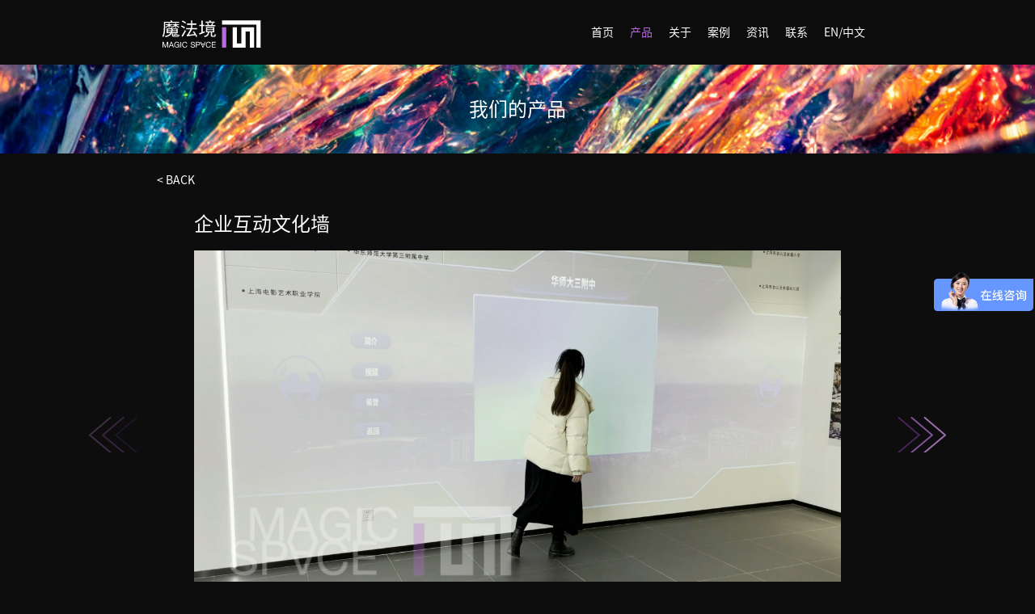

--- FILE ---
content_type: text/html; charset=utf-8
request_url: https://www.magicspacesh.com/product/53.html
body_size: 35721
content:
<!DOCTYPE html>
<html lang="en">

<head>
    <meta charset="UTF-8">
    <meta http-equiv="X-UA-Compatible" content="IE=edge">
    <meta name="viewport" content="width=device-width, initial-scale=1.0">
    <title>企业文化互动墙-上海魔法境多媒体创意互动墙</title>
    <meta name="keywords" content="文化互动墙,多媒体创意互动墙,墙面互动">
    <meta name="description" content="上海魔法境多媒体企业文化创意互动墙，将企业文化以图文或视频的方式呈现在屏幕墙上，增强企业科技感。">
    <link rel="icon" href="/static/index/img/logo-1.ico" type="image/x-icon">
    <link rel="stylesheet" href="/static/index/css/product.css?ver=4.14.22">
    <link rel="stylesheet" href="/static/index/css/common.css?ver=4.14.22">
    <link rel="stylesheet" href="/static/index/swiper/swiper-bundle.min.css">
    <script type="text/javascript" src="/static/index/js/jquery/1.10.2/jquery.min.js"></script>
    <script>
    var _hmt = _hmt || [];
    (function() {
        var hm = document.createElement("script");
        hm.src = "https://hm.baidu.com/hm.js?3c83fdf04d1732e8cc16bb25eecde5e6";
        var s = document.getElementsByTagName("script")[0];
        s.parentNode.insertBefore(hm, s);
    })();
</script>


</head>

<body>
    <script type="text/javascript" src="/static/index/js/jquery/1.10.2/jquery.min.js">
</script>
<script type="text/javascript" src="/static/index/js/1.js"></script>

<link rel="stylesheet" href="https://fonts.googleapis.com/css?family=Noto+Sans+SC:100,300,400,500,700,900">
<style>
    .head {
        width: 100%;
        height: 80px;
        overflow: hidden;
        background: rgba(13, 13, 13, 0.2);
        position: fixed;
        top: 0;
        left: 0;
        z-index: 9999;
    }
    
    .placeholder {
        height: 60px;
        width: 100%;
    }
    
    .head .left {
        text-align: center;
    }
    
    .head .left img {
        /* width: 113.75px; */
        height: 40px;
    }

    .head .left object {
        margin-top: 24px;
    }

    .head .headtitle {
        float: right;
    }
    
    .head .headnav {
        height: 80px;
        line-height: 80px;
        user-select: none;
        padding: 0 200px;
    }
    
    .head .headnav li {
        float: left;
        position: relative;
        z-index: 2;
        color: #FEFEFE;
        font-size: .875rem !important;
        font-weight: 400;
    }
    
    .head .headnav li.active a {
        color: #b86ae2;
    }
    
    .head .headnav li a {
        display: block;
        color: #FEFEFE;
        padding-left: 10px;
        padding-right: 10px;
        transition: color .5s ease-out;
    }
    
    .head .headnav li a:hover {
        color: #b86ae2;
    }
    
    .product_sub {
        /* display: none; */
        max-height: 0;
        overflow: hidden;
        position: fixed;
        top: 60px;
        left: 0;
        right: 0;
        margin: auto;
        color: #fff;
        text-align: center;
        opacity: 0;
        background: rgba(13, 13, 13, 0.625);
        transition-property: opacity, max-height;
        transition-duration: 2s;
        -moz-transition-property: opacity, max-height;
        /* Firefox 4 */
        -moz-transition-duration: 2s;
        /* Firefox 4 */
        -webkit-transition-property: opacity, max-height;
        /* Safari and Chrome */
        -webkit-transition-duration: 2s;
        /* Safari and Chrome */
        -o-transition-property: opacity, max-height;
        /* Opera */
        -o-transition-duration: 2s;
        /* Opera */
    }
    
    .product_sub .details {
        padding: 0 30px;
        text-align: center;
        display: inline-grid;
    }
    
    .product_sub .details li a {
        display: initial;
        color: #fff;
        padding-bottom: 5px;
        border-bottom: 1px solid #fff;
    }
    
    .head li.product:hover .product_sub {
        /* display: block; */
        opacity: 1;
        max-height: 500px;
    }
    
    .m_head {
        display: none;
        float: right;
    }
    
    .menu {
        display: none;
        opacity: 0;
        width: 100%;
        height: 35px;
        position: absolute;
        line-height: 35px;
        z-index: 999;
        background-color: rgba(0,0,0,.2);
        text-align: center;
        /* padding: 5px 0 0 0; */
    }
    
    .menu img {
        position: relative;
        margin-left: 10px;
        width: 25px;
        height: 25px;
    }

    .menu .menu-show,
    .menu .menu-close {
        float: left;
        padding: 10px;
        width: 14px;
        height: 14px;
    }
    .menu .menu_sub {
        display: none;
    }
    .menu .menu_sub {
        position: absolute;
        top: 0;
        width: 113px;
    }
    
    .menu .menu_sub ul {
        padding: 0 15px;
        /* width: calc(30% - 30px); */
        background: rgb(13, 13, 13);
    }
    
    .menu .menu_sub ul li {
        font-size: 1rem;
        padding: 20px 0;
        line-height: normal;
        text-align: center;
        border-top: 0.1px solid rgba(255,255,255,0.2);
    }
    .menu .menu-close {
        padding: 10px 0 0 0 !important;
        margin: 0 !important;
    }
    
    .menu .menu_sub ul li a {
        color: #fff;
        /* font-family: "myFontLight" !important; */
        /* font-size: 14px; */
    }
    .menu .menu_sub li.active a {
        color: #b86ae2;
    }
    .menu .translation {
        float: right;
        margin-right: 26px;
        font-size: 12px;
    }
    
    .menu_sub_product_sub {
        display: none;
        position: absolute;
        right: 30%;
        width: 50%;
        text-align: center;
        background: rgba(166, 97, 204, 0.8);
    }
    
    .menu_sub_product_sub .menu_sub_details {
        padding: 10px 0 !important;
        width: 100% !important;
        text-align: center;
        display: inline-grid;
        background: none !important;
    }
    
    .menu_sub_product_sub .menu_sub_details li {
        text-align: center !important;
    }
    
    .menu_sub_product_sub .menu_sub_details li:nth-child(1) {
        font-weight: bold;
    }
    
    .menu_sub_product_sub .menu_sub_details li a {
        display: initial;
        color: #fff !important;
        padding-bottom: 5px;
        border-bottom: 1px solid #fff;
    }
    
    @media (max-width: 979px) {
        .head {
            display: none !important;
        }
        .placeholder {
            display: none !important;
        }
        .menu {
            opacity: 1;
            display: block;
            position: fixed;
        }
    }
</style>

<script>
    function changeLang() {
        return false;
        if (location.pathname.indexOf("/en_us") === 0) {
            location.href = location.pathname.slice("/en_us".length);
            $(".translation").val("中文")
        } else {
            location.href = "/en_us" + location.pathname;
            $(".translation").val("EN")
        }
    }
</script>
<header class="row">
    <div class="head" id="head">
        <div class="headnav clearfix">
            <div class="left">
                <a href="/home" style="display: inline-block;">
                    <img data-src="/static/index/img/logo_5.svg" alt="" height="38px" class="lazyload">
                    <!-- <img src="/static/index/img/logo_white.svg" alt=""> -->
                    <!-- <object data="/static/index/img/logo_3.svg" type="image/svg+xml" height="38px"></object> -->
                </a>
            </div>
            <div class="headtitle">
                <ul>
                    <li ><a href="/home">首页</a></li>
                    <li  class="active" >
                        <a href="/product" target="_blank">产品</a>
                    </li>
                    <li ><a href="/about" target="_blank">关于</a></li>
                    <li ><a href="/project" target="_blank">案例</a></li>
                    <li ><a href="/information" target="_blank">资讯</a></li>
                    <li ><a href="/contact" target="_blank">联系</a></li>
                    <li><a href="javascript:void(0);" onclick="changeLang()">EN/中文</a></li>   
                </ul>
            </div>
        </div>
    </div>
    <div class="menu">
        <img class="menu-show lazyload" data-src="/static/index/img/menu-show.png" alt="">
        
        <img style="width: 60px; margin-left: 0 !important;" data-src="/static/index/img/logo_5.svg" alt="" class="lazyload">
        <a class="translation"  href="javascript:void(0);" onclick="changeLang()">EN</a>
        <div class="menu_sub">
            <ul>
                <li style="padding: 0 0 20px 0; border: none;"><img class="menu-close lazyload" data-src="/static/index/img/menu-close.png" alt=""></li>
                <li style="border-top: none;" ><a href="/home">首页</a></li>
                <li  class="active" ><a href="/product">产品</a></li>
                <li ><a href="/about">关于</a></li>
                <li ><a href="/project">案例</a></li>
                <li ><a href="/information">资讯</a></li>
                <li ><a href="/contact">联系</a></li>
                
            </ul>
        </div>
        
    </div>

</header>
<!-- 占位 -->
<!-- <div class="placeholder"></div> -->


<script src="https://res.wx.qq.com/open/js/jweixin-1.0.0.js"></script>
<script>
    const LANG = 'zh_cn';

    $(document).ready(function() {
        var u = navigator.userAgent;
        var isAndroid = u.indexOf('Android') > -1 || u.indexOf('Adr') > -1; //android终端
        var isiOS = !!u.match(/\(i[^;]+;( U;)? CPU.+Mac OS X/); //ios终端
        var isWX = u.match(/MicroMessenger/i) == "MicroMessenger";
        var isQQ = u.match(/MQQBrowser/i) == "MQQBrowser";

        if((isWX && isAndroid) || isQQ) {
            $("video").each(function(index, elem) {
                if($(elem).attr("muted") === '') {
                    $(elem).attr("poster", "/static/index/img/play_video_1.png")
                }
            });
            document.addEventListener('touchstart', function(){
                $("video").each(function(index, elem) {
                    if($(elem).attr("muted") === '') {
                        elem.play();
                    }
                });
            }, false);
        }

        if(isWX && isiOS) {
            document.addEventListener("WeixinJSBridgeReady", function () {
                $("video").each(function(index, elem) {
                    if($(elem).attr("muted") === '') {
                        elem.play();
                    }
                });
            }, false);
        }
    });
</script>

<script>
    $(document).ready(function() {
        let times = null
        $(".menu-show").on('click', function() {
            // $(".menu-show").hide()
            // $(".menu-close").show()
            $(".menu_sub").slideToggle()
            $('.menu-show').click = null
            clearTimeout(times)
            times = setTimeout(function() {
                $(".menu-close").click()
            },3000)
        })
        $(".menu-close").click(function() {
            clearTimeout(times)
            // $(".menu-close").hide()
            $(".menu_sub").slideToggle()
            // $(".menu-show").show()
        })
        
        let t1, t2;
        let timer = null;
        $(window).scroll(function() {
            clearTimeout(timer)
            if(document.documentElement.scrollTop == 0) {
                $(".head").stop(true,true)
                $(".head").fadeIn(0)
                $(".head").show()
                $(".menu").stop(true,true)
                $(".menu").fadeIn(0)
                $(".menu").show()
            }else if(document.documentElement.scrollTop >= 80){
                $(".menu").fadeOut(500)
                $(".head").fadeOut(500)
                t1 = $(window).scrollTop()
                timer = setTimeout(function(){
                    isscroll()
                },500)
            }
        });
        function isscroll() {
            t2 = $(window).scrollTop()
            if(t2 == t1) {
                $(".menu").fadeIn(500)
                $(".head").fadeIn(500)
                clearTimeout(timer)
            }
        }
    })
    
</script>
    <div class="producthead col-12">
        <h4>我们的产品</h4>
    </div>
    <div class="back col-12">
        <a href="/product?cid=20">
            &lt; BACK </a>
    </div>
    <div class="productname">
        <h4>企业互动文化墙</h4>
            <div class="swiper-container swiper_product">
                <div class="swiper-hidden">
                    <div class="swiper-wrapper swiper_wrapper_product_banner">
                                                <div class="swiper-slide">
                            <video autoplay muted loop style="object-fit:cover" webkit-playsinline="true" x-webkit-airplay="true" playsinline="true" x5-video-player-type="h5" x5-video-orientation="h5" x5-video-player-fullscreen="true" preload="auto">
                                <source src="/storage/05//ef2231cd34ac678e9c6dda08c7128e.mp4">
                            </video>
                        </div>
                                                 <div class="swiper-slide"><img data-src="/storage/16663429213364.jpg" alt="" class="lazyload"></div>
                                             </div>
                </div>
                <!-- Add Arrows -->
                <div class="swiper-button-next"></div>
                <div class="swiper-button-prev"></div>
                <!-- Add Pagination -->
                <div class="swiper-pagination"></div>
            </div>
    </div>
    <div class="product_summary col-9">
        <!-- <h5>摘要</h5> -->
        <p><img src="/storage/16663429323519.jpg" width="100%" /></p>    </div>
        <div class="relevant col-9">
        <h5>相关案例</h5>
        <div class="swiper-container swiper_about_product">
            <div class="swiper-hidden">
                <div class="swiper-wrapper swiper_wrapper_product">
                                        <div class="swiper-slide">
                        <a href="/project/27.html">
                            <div class="about_projuct">
                                <!-- <p>迪东科技｜企业互动文化墙</p> -->
                                <img data-src="/storage/a6//5ec598c486735eaeea5fced28bd40e.jpg" alt="" class="lazyload">
                                <div class="shade">
                                    <p style="font-size: 1rem; padding: .4375rem 0; text-shadow: 0 .0625rem .25rem rgba(0,0,0,0.50);">迪东科技｜企业互动文化墙</p>
                                    <p style="font-size: .875rem; padding: .625rem 0;">制作时间：2021-02</p>
                                    <p style="font-size: .875rem; padding: .3125rem 0 .625rem 0;">地点：上海市</p>
                                    <button>了解更多</button>
                                </div>
                                <div class="describe" id="describe">
                                    <p>迪东科技｜企业互动文化墙</p>
                                    <p>上海市</p>
                                    <p>2021-02</p>
                                </div>
                            </div>
                        </a>
                    </div>
                                        <div class="swiper-slide">
                        <a href="/project/29.html">
                            <div class="about_projuct">
                                <!-- <p>山西太原｜多媒体党建馆</p> -->
                                <img data-src="/storage/17182502822693.jpg" alt="" class="lazyload">
                                <div class="shade">
                                    <p style="font-size: 1rem; padding: .4375rem 0; text-shadow: 0 .0625rem .25rem rgba(0,0,0,0.50);">山西太原｜多媒体党建馆</p>
                                    <p style="font-size: .875rem; padding: .625rem 0;">制作时间：2021-03</p>
                                    <p style="font-size: .875rem; padding: .3125rem 0 .625rem 0;">地点：山西省，太原市</p>
                                    <button>了解更多</button>
                                </div>
                                <div class="describe" id="describe">
                                    <p>山西太原｜多媒体党建馆</p>
                                    <p>山西省，太原市</p>
                                    <p>2021-03</p>
                                </div>
                            </div>
                        </a>
                    </div>
                                        <div class="swiper-slide">
                        <a href="/project/36.html">
                            <div class="about_projuct">
                                <!-- <p>上海康桥河长制丨多媒体展厅</p> -->
                                <img data-src="/storage/16697054418940.jpg" alt="" class="lazyload">
                                <div class="shade">
                                    <p style="font-size: 1rem; padding: .4375rem 0; text-shadow: 0 .0625rem .25rem rgba(0,0,0,0.50);">上海康桥河长制丨多媒体展厅</p>
                                    <p style="font-size: .875rem; padding: .625rem 0;">制作时间：2022-10</p>
                                    <p style="font-size: .875rem; padding: .3125rem 0 .625rem 0;">地点：上海</p>
                                    <button>了解更多</button>
                                </div>
                                <div class="describe" id="describe">
                                    <p>上海康桥河长制丨多媒体展厅</p>
                                    <p>上海</p>
                                    <p>2022-10</p>
                                </div>
                            </div>
                        </a>
                    </div>
                                        <div class="swiper-slide">
                        <a href="/project/38.html">
                            <div class="about_projuct">
                                <!-- <p>杭州萧山印纹陶博物馆</p> -->
                                <img data-src="/storage/17085730703040.png" alt="" class="lazyload">
                                <div class="shade">
                                    <p style="font-size: 1rem; padding: .4375rem 0; text-shadow: 0 .0625rem .25rem rgba(0,0,0,0.50);">杭州萧山印纹陶博物馆</p>
                                    <p style="font-size: .875rem; padding: .625rem 0;">制作时间：2023-03</p>
                                    <p style="font-size: .875rem; padding: .3125rem 0 .625rem 0;">地点：浙江省，杭州市</p>
                                    <button>了解更多</button>
                                </div>
                                <div class="describe" id="describe">
                                    <p>杭州萧山印纹陶博物馆</p>
                                    <p>浙江省，杭州市</p>
                                    <p>2023-03</p>
                                </div>
                            </div>
                        </a>
                    </div>
                                    </div>
            </div>
            <!-- Add Arrows -->
            <div class="swiper-button-next"></div>
            <div class="swiper-button-prev"></div>
        </div>
        <!-- <div class="instructions col-12">
            <img src="/static/index/img/向上箭头.png" alt="">
        </div>
                <div class="product_describe" >
            <p style="margin-bottom: 10px;">迪东科技｜企业互动文化墙</p>
            <p>

</p>
        </div>
                <div class="product_describe" style="display:none">
            <p style="margin-bottom: 10px;">山西太原｜多媒体党建馆</p>
            <p>

</p>
        </div>
                <div class="product_describe" style="display:none">
            <p style="margin-bottom: 10px;">上海康桥河长制丨多媒体展厅</p>
            <p>

</p>
        </div>
                <div class="product_describe" style="display:none">
            <p style="margin-bottom: 10px;">杭州萧山印纹陶博物馆</p>
            <p>杭州印纹陶博物馆位于萧山进化镇大汤坞新村，3月底外立面基本完工，目前已进入陈列布展施工阶段，完工后，将成为萧山向全国乃至世界展示古陶瓷文化的窗口。

魔法境团队负责完成整馆多媒体数字内容，如UI交互界面、文创IP等创意策划、设计互动、制作输出。





</p>
        </div>
         -->
    </div>
        <style>
    .bottom {
        padding-top: 25px;
        padding-bottom: 10px;
        background-color: #0D0D0D;
        border-top: 5px solid #ffffff;
        text-align: center;
        z-index: 999;
    }
    
    .fixed-bottom {
        position: fixed;
        bottom: 0;
        width: 100%;
    }
    
    .bottom h4 {
        padding-bottom: 15px;
        font-weight: normal;
    }
    
    .bottom .socialize ul {
        width: 188px;
        left: 0;
        right: -17px;
        margin-left: auto;
    }
    
    .bottom .socializebox {
        width: 100%;
        text-align: left;
    }
    
    .bottom .socializebox,
    .bottom .bottominfo h4 {
        font-size: 16px;
        font-weight: 400;
    }
    
    .bottom .socialize ul li {
        float: left;
        margin-right: 17px;
        margin-top: 8px;
        margin-bottom: 8px;
        width: 30px;
        height: 30px;
        /* border: 0.5px solid #fff; */
    }

    /* .bottom .socialize ul li:nth-of-type(4n-3) {
        margin-left: 0;
    } */
    
    .bottom .socialize ul li .icons {
        max-width: 30px;
        max-height: 30px;
    }
    
    .bottom .bottominfo p {
        line-height: 30px;
        font-size: 12px;
        font-weight: 400;
    }
    
    .bottom .bottominfo .bottominfobox {
        width: 50%;
        left: 0;
        right: 0;
        text-align: left;
    }
    
    .bottom .put_record {
        font-size: 12px;
        padding-top: 10px;
        margin-top: 10px;
        border-top: 1px solid #979797;
    }
    
    .bottom .put_record a {
        transition: color .5s ease-out;
    }
    
    .bottom .put_record a:hover {
        color: #b86ae2;
        font-weight: 400;
    }
    
    .fixed-bottom {
        position: fixed;
        bottom: 0;
    }

    .socializebox_m {
        display: none;
    }
    
    @media (max-width: 979px) {
        .bottom {
            padding: 0 0 10px 0 !important;
            /* margin-bottom: 50px; */
        }
        .bottom h4 {
            font-size: 16px !important;
            text-align: center;
        }
        .bottominfo p {
            text-align: left;
            line-height: 18px !important;
        }
        .bottominfo,
        .socialize {
            width: 50%;
        }
        .socialize ul {
            width: 100% !important;
        }
        .socialize ul li {
            float: left;
            margin-left: 10px !important;
        }
        .fixed-bottom {
            position: relative;
        }
    }
    
    @media only screen and (max-width: 768px) {
        .bottom {
            border: none;
        }
        .bottom h4 {
            font-size: 14px !important;
        }
        .bottom_nav {
            display: block !important;
        }
        .bottominfo,
        .socialize {
            width: 90% !important;
            left: 0;
            right: 0;
            margin: 0 5%;
        }
        .bottom .bottominfobox {
            width: 100% !important;
            margin: 0 !important;
        }
        .bottom .bottominfo .bottominfobox,
        .bottom .bottominfo p {
            text-align: center !important;
            font-size: 12px !important;
        }
        .bottom .bottominfo,
        .bottom .socializebox {
            margin-top: 40px;
            text-align: center;
        }
        .socializebox_m {
            display: block;
            margin-top: 40px;
        }
        .bottom .socializebox {
            display: none !important;
        }
        .bottom .socialize ul li {
            margin-top: 10px !important;
            /* margin-right: 22px !important; */
            padding: 0 calc((100% - 104px) / 14);
            margin-right: 0 !important;
            width: 26px !important;
            height: 26px !important;
        }
        .bottom .socialize ul li::after {
            content: "";
            flex: auto;
        }
        .bottom .socialize ul li .icons {
            max-width: 26px !important;
            max-height: 26px !important;
        }
        .bottom .put_record {
            margin-top: 32px;
            border-top: 2px solid #fff;
        }

        .menu .menu_sub ul li a {
            font-size: 12px !important;
        }
    }
    
    .bottom_nav {
        display: none;
        position: fixed;
        bottom: 0;
        height: 50px;
        width: 100%;
        background-color: #DDDDDD;
        z-index: 1000;
        padding: 2px 0;
        color: #333333;
    }
    
    .bottom_nav div {
        float: left;
        width: calc(100% / 3);
        text-align: center;
    }
    
    .bottom_nav div a {
        color: #333333;
        -moz-user-select: none;
        /*火狐*/
        -webkit-user-select: none;
        /*webkit浏览器*/
        -ms-user-select: none;
        /*IE10*/
        -khtml-user-select: none;
        /*早期浏览器*/
        user-select: none;
    }
    
    .qrcodebox .arrow {
        width: 16px;
        height: 16px;
        content: url("/static/index/image/open-1.png");
        background: none;
        bottom: -15px;
        position: absolute;
    }
    
    .qrcodebox {
        font-size: 0;
        display: none;
        position: absolute;
        margin-left: -55px;
        /* margin-top: 10px; */
        margin-top: -206px;
        width: 150px;
        height: 171px;
        max-width: 150px;
        max-height: 150px;
    }
    
    .qrcodebox img {
        display: block;
        width: 100%;
        height: 100%;
        position: absolute;
    }
</style>

<div class="bottom col-12">
    <div style="width: 62.5%; margin: auto;">
        <div class="bottominfo col-6">
            <div class="bottominfobox">
                <h4>找到我们</h4>
                                <p>上海市闵行区颛兴东路1313号14层1409室<br/>电话：021-54156186         <br/>手机：15121137266<br/>邮箱：info@magicspacesh.com</p>
                            </div>
        </div>
        <div class="socialize col-6">
            <div class="socializebox_m">
                <h4>社交媒体</h4>
            </div>
            <ul>
                <div class="socializebox">
                    <h4>社交媒体</h4>
                </div>
                                <li>
                    <a href="http://i.youku.com/u/UMTI5NTkwMDMyMDg=" target="_blank" >
                        <img class="icons lazyload" data-src="/storage/72//c450bb65008522e0b1752700c747de.png" alt="">                     </a>
    
                </li>
                                <li>
                    <a href="https://www.manamana.net/peopleCenter/2824532/video#!zh" target="_blank" >
                        <img class="icons lazyload" data-src="/storage/05//e312642453e31105b0b6e2b24b3fe4.png" alt="">                     </a>
    
                </li>
                                <li>
                    <a href="https://www.iqiyi.com/u/2152446486906624/videos" target="_blank" >
                        <img class="icons lazyload" data-src="/storage/5b//12da1a65a78fcdb9418a580f800d41.png" alt="">                     </a>
    
                </li>
                                <li>
                    <a href="https://weibo.com/u/7721357457" target="_blank" >
                        <img class="icons lazyload" data-src="/storage/56//6fafd2d3938a56798f36566b5da6a6.png" alt="">                     </a>
    
                </li>
                                <li>
                    <a href="javascript:void(0);" >
                        <img class="icons lazyload" data-src="/storage/17023704984632.png" alt="">                         <div class="qrcodebox">
                            <div class="arrow"></div>
                            <img data-src="/storage/17023705056156.jpg" alt="" class="lazyload">
                        </div>
                                            </a>
    
                </li>
                                <li>
                    <a href="javascript:void(0);" >
                        <img class="icons lazyload" data-src="/storage/17110891082955.png" alt="">                         <div class="qrcodebox">
                            <div class="arrow"></div>
                            <img data-src="/storage/17110891177134.jpg" alt="" class="lazyload">
                        </div>
                                            </a>
    
                </li>
                                <li>
                    <a href="javascript:void(0);" >
                        <img class="icons lazyload" data-src="/storage/16661699353586.png" alt="">                         <div class="qrcodebox">
                            <div class="arrow"></div>
                            <img data-src="/storage/16661699961457.jpg" alt="" class="lazyload">
                        </div>
                                            </a>
    
                </li>
                                <li>
                    <a href="javascript:void(0);" >
                        <img class="icons lazyload" data-src="/storage/17110872162826.png" alt="">                         <div class="qrcodebox">
                            <div class="arrow"></div>
                            <img data-src="/storage/17110872424105.jpg" alt="" class="lazyload">
                        </div>
                                            </a>
    
                </li>
                            </ul>
        </div>
        
    </div>
    <div class="put_record col-12">
        <p>版权所有©2022 上海魔法境多媒体科技股份有限公司<br/> <a href="https://beian.miit.gov.cn" rel=“nofollow”  target="_blank"> 沪ICP备19030854号-3</a></p>
    </div>
</div>
<!-- <div class="bottom_nav">
    <div>
        <a href="/home">
            <img src="/static/index/img/home.png" alt="">
            <p>首页</p>
        </a>
    </div>
    <div>
        <a href="/project">
            <img src="/static/index/img/bottom_projects.png" alt="">
            <p>案例</p>
        </a>
    </div>
    <div>
        <a href="https://p.qiao.baidu.com/cps/chat?siteId=17315545&userId=28851079&siteToken=3c83fdf04d1732e8cc16bb25eecde5e6">
            <img src="/static/index/img/huifu.png" alt="">
            <p>联系我们</p>
        </a>
    </div>
</div> -->
<script>
    $(document).ready(function() {
        if (/baiduboxapp/.test(navigator.userAgent)) {
            $("video").removeAttr("autoplay");
        }
        

        $(".socialize").find("a").mouseover(function() {
            if ($(this).offset().left + $(this).find(".qrcodebox").width() > $(window).width()) {
                let left_offset = $(this).offset().left + 8 - ($(window).width() - $(this).find(".qrcodebox").width());
                $(this).find(".arrow").css("left", left_offset);
                $(this).find(".qrcodebox").css("right", 0);
            } else {
                $(this).find(".arrow").css({
                    left: 0,
                    right: 0,
                    "margin-left": "auto",
                    "margin-right": "auto",
                });
            }
            $(this).find(".qrcodebox").show();
        });
        $(".socialize").find("a").mouseleave(function() {
            if ($(this).offset().left + $(this).find(".qrcodebox").width() > $(window).width()) {
                let left_offset = $(this).offset().left + 8 - ($(window).width() - $(this).find(".qrcodebox").width());
                $(this).find(".arrow").css("left", left_offset);
                $(this).find(".qrcodebox").css("right", 0);
            } else {
                $(this).find(".arrow").css({
                    left: 0,
                    right: 0,
                    "margin-left": "auto",
                    "margin-right": "auto",
                });
            }
            $(this).find(".qrcodebox").hide();
        });

    })
</script>

<script>
    $(document).ready(function() {
        $("video").attr("controlsList", "nodownload");
    });
</script>
    <script src="/static/index/swiper/swiper-bundle.min.js"></script>
    <script>
        $(document).ready(function() {
            var u = navigator.userAgent;
            var isAndroid = u.indexOf('Android') > -1 || u.indexOf('Adr') > -1; //android终端
            var isiOS = !!u.match(/\(i[^;]+;( U;)? CPU.+Mac OS X/); //ios终端
            var isWX = u.match(/MicroMessenger/i) == "MicroMessenger";
            var isQQ = u.match(/MQQBrowser/i) == "MQQBrowser";
            
            if(isAndroid || isiOS) {
                if(document.getElementById("describe")) {
                    describeH = document.getElementById("describe").offsetHeight / 2
                    $(".relevant").find(".swiper-button-next").css("top", "50%").css("top","-="+describeH)
                    $(".relevant").find(".swiper-button-prev").css("top", "50%").css("top","-="+describeH)
                }
            }
            var swiper = new Swiper('.swiper_product', {
                autoHeight: true,
                // cssMode: true,
                spaceBetween: 20,
                navigation: {
                    nextEl: '.swiper-button-next',
                    prevEl: '.swiper-button-prev',
                },
                pagination: {
                    el: '.swiper-pagination',
                    clickable: true,
                },
                mousewheel: false,
                // keyboard: true,
            });
            swiper.$wrapperEl.push($(".swiper_wrapper_product_banner").get(0));
            swiper.update();

            var swiper1 = new Swiper('.swiper_about_product', {
                slidesPerView: 3,
                spaceBetween: 36,
                navigation: {
                    nextEl: '.swiper-button-next',
                    prevEl: '.swiper-button-prev',
                },
                mousewheel: false,
                // keyboard: true,
            });
            swiper1.$wrapperEl.push($(".swiper_wrapper_product").get(0));
            swiper1.update();
            // 产品遮罩与文本联动
            $(".about_projuct").hover(function(){
                $(this).find("shade").css("background-color","rgba(255, 255, 255, 0.5)")
                
                // console.log(swiper.activeIndex)
            })
            arrow()
            $(".relevant .about_projuct").hover(function() {
                let width = $(this).offset().left - $(".relevant").offset().left + ($(this).width() / 2) - ($(".instructions img").width() / 2);
                $(".instructions img").css("margin-left", width + "px");
                $(".product_describe").hide().eq($(this).parents(".swiper-slide").index()).show();
            })
        })
        function arrow() {
            let first = ($(".relevant").find(".about_projuct").width() / 2 ) - ($(".instructions img").width() / 2)
            $(".instructions img").css("margin-left", first + "px")
        }
    </script>
</body>

</html>

--- FILE ---
content_type: text/css
request_url: https://www.magicspacesh.com/static/index/css/product.css?ver=4.14.22
body_size: 11940
content:
.producthead {
    background: url("/static/index/img/product.jpg") center no-repeat;
    background-size: 100%;
    background-position: center;
    text-align: center;
    font-weight: bold;
    user-select: none;
    -webkit-user-select: none;
    -moz-user-select: none;
    user-select: none;
}

.back {
    padding: 30px 0;
}

.back a {
    display: inline-block;
    padding: 0 10%;
    color: #fefefe;
    font-size: 0.75rem;
    font-weight: normal;
    transition: color 0.5s ease-out;
}

.back a:hover {
    cursor: pointer;
    color: #B86AE2;
}

.productname,
.product_summary,
.relevant {
    width: 62.5% !important;
    left: 0;
    right: 0;
    float: left;
    margin-top: 25px;
    margin-left: 18.75%;
    margin-right: 18.75%;
}

.productname h4,
.product_summary h5, 
.relevant h5 {
    font-size: 1.5rem;
    padding-bottom: 15px;
    font-weight: normal;
}

.productname img,
.productname video {
    width: 100%;
    height: auto;
}
/* .productname .swiper_box {
    width: calc(100% - 106px);
    position: relative;
    height: auto;
    margin: auto;
    left: 0;
    right: 0;
} */
.swiper-container {
    width: 100%;
    height: auto;
    overflow: inherit !important;
}

.swiper-button-next::after,
.swiper-button-prev::after {
    display: none;
}

@media (min-width: 1200px) {
    .swiper-button-next {
        background: url(../img/right_arrow_purple.png) no-repeat;
        background-size: 3.75rem 2.8125rem;
        width: 3.75rem !important;
        margin-right: -8.75rem;
    }
    .swiper-button-prev {
        background: url(../img/left_arrow_purple.png) no-repeat;
        background-size: 3.75rem 2.8125rem;
        width: 3.75rem !important;
        margin-left: -8.75rem;
    }
}

.product_summary {
    margin-top: 2.6vw;
    margin-bottom: 2.6vw;
    letter-spacing: .0938rem;
    line-height: 1.5rem;
}

.product_summary p {
    padding-bottom: 1.5rem;
}

.relevant {
    padding-bottom: 2.08vw;
}

@media (max-width:1920px) {
    /* .relevant {
        width: 1200px !important;
        margin: auto;
        left: 0;
        right: 0;
        float: revert !important;
    } */
    .relevant .shade p:nth-child(1) {
        padding: 0 !important;
        overflow: hidden;
        text-overflow: ellipsis;
        display: -webkit-box;
        -webkit-line-clamp: 1;
        -webkit-box-orient: vertical;
    }
}

.relevant .swiper-slide {
    position: relative;
}

.relevant .about_projuct {
    width: 100%;
    /* height: 251px; */
    float: left;
    margin: 1.01vw 0;
    position: relative;
    border-radius: 2px;
}

.relevant .about_projuct img{
    width: 100%;
    height: auto;
    border-top-left-radius: 2px;
    border-top-right-radius: 2px;
}

/* .relevant .about_projuct p {
    display: inline-block;
    position: absolute;
    left: 0.78vw;
    bottom: 0.78vw;
} */
/* 产品遮罩 */
.relevant .shade {
    position: absolute;
    top: 0;
    left: 0;
    width: calc(100% - 20px);
    padding: 0 10px;
    height: 100%;
    z-index: 1;
    background-color: rgba(255, 255, 255, 0);
    transition: background-color .5s ease-out;
    display: flex;
    flex-direction: column;
    align-content: center;
    flex-wrap: wrap;
    justify-content: center;
    align-items: center;
}
/* .relevant .shade::after {
    content: url("../img/arrow.png");
    width: 100%;
    height: 30px;
    opacity: 0;
    position: absolute;
    bottom: -40px;
} */
.relevant .shade p {
    font-size: 0.75rem;
    text-shadow: 0 1px 4px rgba(0,0,0,0.50);
    opacity: 0;
    transition: opacity .5s ease-out;
}

.relevant .shade button{
    background-color: #B86AE2;
    color: #fff;
    font-size: 0.75rem;
    padding: 5px 10px;
    border: none;
    box-shadow: 0 0 1px 0 rgba(136,136,136,0.50);
    border-radius: 2px;
    opacity: 0;
    transition: opacity .5s ease-out;
}
.relevant .about_projuct:hover .shade {
    background-color: rgba(0, 0, 0, 0.5);
}
/* .relevant .about_projuct:hover .shade::after {
    opacity: 1;
} */
.relevant .about_projuct:hover .shade p {
    opacity: 1;
}
.relevant .about_projuct:hover .shade button {
    cursor: pointer;
    opacity: 1;
}

.relevant .describe {
    display: none;
}
/* .relevant .swiper-wrapper {
    padding-bottom: 10px;
} */

.instructions {
    border-bottom: 1px solid #9B72AF;
    position: relative;
}
.instructions img {
    width: 30px;
    height: 30px;
    background: #0D0D0D;
    margin-bottom: -1px;
}
/* .instructions img:after {
    content: " ";
    width: 30px; 
    height: 3px; 
    background-color: #000; 
    margin:0 auto; 
    display:block;
} */

.product_describe {
    display: block;
    position: relative;
    margin-top: 50px;
}
.product_describe p:nth-child(1) {
    font-size: 1.125rem;
}
.product_describe p:nth-child(2) {
    margin-top: 10px;
    font-size: 0.875rem;
    overflow: hidden;      
    text-overflow: ellipsis;      
    display: -webkit-box; /* 将对象作为弹性伸缩盒子模型显示 */      
    -webkit-line-clamp: 3; /* 控制最多显示几行 */      
    -webkit-box-orient: vertical; /* 设置或检索伸缩盒对象的子元素的排列方式 */ 
}


/* .swiper_about_product .swiper-slide {
    width: calc((75rem - 4.5rem) / 3) !important;
    margin-right: 2.25rem !important;
} */
.swiper_about_product .swiper-slide:nth-last-child(1) {
    margin-right: 0 !important;
}

.productclass {
    width: 50%;
    left: 0;
    right: 0;
    margin-left: auto;
    margin-right: auto;
    text-align: center;
    padding: 30px 0 50px 0;
}

.productclass div {
    float: left;
    width: calc(100% / 4);
    text-align: center;
    font-size: 1.5vw;
}

.productclass div h4 {
    display: inline-block;
    cursor: pointer;
    padding-bottom: 3px;
    font-size: 1.5rem;
    font-weight: normal;
}
.productclass .active {
    color: #B86AE2;
    border-bottom: 6px solid #B86AE2;
}
.productclass div h4:hover {
    border-bottom: 6px solid #B86AE2;
}

.product_list {
    width: 62.5%;
    left: 0;
    right: 0;
    margin-left: 18.75%;
    margin-right: 18.75%;
    float: left;
    text-align: center;
    padding: 0 0 7.8vw 0;
    overflow: hidden;
    display: flex;
    flex-direction: row;
    justify-content: space-between;
    flex-wrap: wrap;
}
.product_list::after {
    content: "";
    flex: auto;
}

.product_list .productbox {
    width: calc((100% - 74px) / 3);
    overflow: hidden;
    margin-bottom: 37px;
    color: #333;
    float: left;
    position: relative;
    cursor: pointer;
    margin-right: 37px;
    border-radius: 2px;
}
.product_list .productbox:nth-of-type(3n){
    margin-right: 0;
}

.product_list .productbox:hover {
    background-color: #fff;
}

.product_list .productbox:hover .productinfo {
    opacity: 0;
}

.product_list .productbox:hover .shade {
    background: rgba(108,105,105,0.50);
}

.product_list .productbox:hover .shade button {
    opacity: 1;
    color: #fff;
}

.product_list .productbox img {
    width: 100%;
    /* padding-bottom: 100%; */
    height: auto;
    overflow: hidden;
    text-align: center;
    position: relative;
    border-radius: 2px;
    transform: scale(1);
    transition: transform 1s ease 0s;
}

.product_list .productbox:hover img {
    transform: scale(1.1);
}
.product_list .productbox:active img {
    transform: scale(1.1);
}

.product_list .productinfo {
    width: 100%;
    height: 24%;
    position: absolute;
    bottom: 0;
    background: rgba(108,105,105,0.5);
    color: #fff;
    font-size: 1rem;
    opacity: 1;
    transition: opacity 1s;
    -moz-transition: opacity 1s;
    /* Firefox 4 */
    -webkit-transition: opacity 1s;
    /* Safari and Chrome */
    -o-transition: opacity 1s;
    /* Opera */
    display: flex;
    align-items: center;
    /* flex-direction: column; */
    justify-content: center;
}

.product_list .shade {
    position: absolute;
    top: 0;
    left: 0;
    width: 100%;
    height: 100%;
    border-radius: 2px;
    background-color: rgba(255, 255, 255, 0);
    transition: background-color 1s;
    -moz-transition: background-color 1s;
    /* Firefox 4 */
    -webkit-transition: background-color 1s;
    /* Safari and Chrome */
    -o-transition: background-color 1s;
    /* Opera */
}

.product_list .shade button {
    opacity: 0;
    background-color: #B86AE2;
    border: none;
    cursor: pointer;
    border-radius: 2px;
    margin: auto;
    left: 0;
    right: 0;
    top: 0;
    bottom: 0;
    position: absolute;
    width: 90px;
    height: 32px;
    /* line-height: 25px; */
    font-size: 0.875rem !important;
    color: #fefefe;
    transition: opacity 1s;
    -moz-transition: opacity 1s;
    -webkit-transition: opacity 1s;
    -o-transition: opacity 1s;

}

.product_list .shade a {
    font-size: 0.75rem;
}

/* @media (max-width: 1920px) {
    .product_list .productbox {
        height: 250px;
    }
    .product_list .productbox img {
        height: 100%;
    }
} */

@media (max-width: 979px) {
    .swiper_about_product .swiper-slide {
        width: 100% !important;
        height: auto !important;
        margin-right: 36px !important;
    }
    
}

@media (min-width: 768px) and (max-width: 979px) {
    .swiper-button-next,
    .swiper-button-prev {
        display: none !important;
    }
}

@media only screen and (max-width: 768px) {
    h4 {
        font-size: 20px;
    }
    .back a {
        padding: 0 5% !important;
    }
    .productclass {
        width: 80%;
        left: 0;
        right: 0;
        margin-left: 10%;
        margin-right: 10%;
        float: left;
        text-align: center;
        padding: 25px 0 0 0;
        overflow: hidden;
    }
    .productclass div h4 {
        font-size: 12px;
    }
    .productclass div h4:hover {
        border-bottom: 2px solid #B86AE2;
    }
    .productclass .active {
        border-bottom: 2px solid #B86AE2;
    }
    .product_list {
        padding: 20px 0 0 0;
        width: 80%;
        left: 0;
        right: 0;
        margin-left: 10%;
        margin-right: 10%;
    }
    


    
    .product_list .shade {
        display: none !important;
    }
    .product_list .productbox {
        width: 100%;
        overflow: hidden;
        margin: 0 0 20px 0 !important;
    }

    .product_list .productbox:last-child {
        margin: 0 0 0 0 !important;
    }
    .product_list .productinfo {
        height: 40px !important;
        font-size: 12px !important;
        padding: 10px 0;
    }
    .product_list .productbox:hover .productinfo {
        opacity: 1;
    }
    .productname,
    .product_summary,
    .relevant {
        width: 80% !important;
        left: 0;
        right: 0;
        margin: 10px 10% 0px 10% !important;
    }
    .productname h4,
    .product_summary h5,
    .relevant h5 {
        font-size: 14px !important;
        padding-bottom: 5px !important;
    }
    .productname img,
    .productname video {
        border-radius: 2px !important;
    }

    .product_summary {
        margin-top: 0 !important;
    }
    .product_summary p {
        /* margin-top: 10px !important; */
        margin-bottom: 0 !important;
        padding-bottom:  0 !important;
    }
    .product_summary p span {
        font-size: 12px !important;
    }
    .product_summary img,
    .product_summary video {
        width: 100% !important;
        border-radius: 2px;
    }
    .relevant h5 {
        padding: 0 !important;
    }
    .relevant .about_projuct {
        margin-top: 5px !important;
    }
    .relevant .about_projuct .shade {
        display: none !important;
    }
    .relevant .describe {
        display: block;
        background-color: #fff;
        color: #000;
        padding: 10px 12px;
        font-size: 12px;
        border-bottom-left-radius: 2px;
        border-bottom-right-radius: 2px;
    }
    .relevant .describe p:nth-child(2) {
        margin-top: 10px;
    }
    .product_describe {
        display: none;
    }
    .swiper-button-next,
    .swiper-button-prev {
        background-size: 22px 16px !important;
        width: 22px !important;
        margin: 0 !important;
        top: calc(50% - (describeH / 2));
    }
    .swiper-button-next {
        background: url(../img/right_arrow_purple.png) no-repeat;
    }
    .swiper-button-prev {
        background: url(../img/left_arrow_purple.png) no-repeat;
    }
    .instructions {
        display: none !important;
    }

}

--- FILE ---
content_type: text/css
request_url: https://www.magicspacesh.com/static/index/css/common.css?ver=4.14.22
body_size: 4409
content:
body,
h1,
h2,
h3,
h4,
h5,
h6,
p,
dl,
dd {
    margin: 0;
}

@font-face {
    font-family: "myFont";
    src: url('../fonts/bb4171.ttf');
    /* font-weight: bold; */
    font-style: normal;
}

@font-face {
    font-family: "Regular";
    src: url('../fonts/SourceHanSansCN-Regular.otf');
    /* font-weight: bold; */
    font-style: normal;
    font-weight: normal;
}

@font-face {
    font-family: 'iconfont';  /* project id 3268156 */
    src: url('');
    src: url('?#iefix') format('embedded-opentype'),
    url('//at.alicdn.com/t/font_3268156_t98ro3qdaa.woff2') format('woff2'),
    url('//at.alicdn.com/t/font_3268156_t98ro3qdaa.woff') format('woff'),
    url('//at.alicdn.com/t/font_3268156_t98ro3qdaa.ttf') format('truetype'),
    url('#iconfont') format('svg');
}

.iconfont{
    font-family:"iconfont" !important;
    font-size:16px;font-style:normal;
    -webkit-font-smoothing: antialiased;
    -webkit-text-stroke-width: 0.2px;
    -moz-osx-font-smoothing: grayscale;
}

* {
    font-family: "Regular" !important;
    user-select: none;
    font-weight: normal;
    -webkit-tap-highlight-color: rgba(0,0,0,0);
    outline: none;
}

body {
    color: #fff;
    font-family: "Regular" !important;
    background-color: #0D0D0D;
}

ul,
ol {
    margin: 0;
    padding: 0;
    list-style: none;
}

img {
    border: none;
    /* 兼容ie */
    vertical-align: middle;
    /* 图片垂直方向以居中对齐 */
}

video::-internal-media-controls-download-button {
    display: none !important;
}

video::-webkit-media-controls-enclosure {
    overflow: hidden !important;
}

video::-webkit-media-controls-panel {
    width: calc(100% + 30px) !important;
}

a {
    text-decoration: none;
    color: #fff;
}


/* a:hover {
    color: #b4a078;
} */

.swiper-hidden {
    width: 100%;
    overflow: hidden;
}

input {
    margin: 0;
    padding: 0;
    vertical-align: middle;
    border: 1px solid #ccc;
}

label {
    vertical-align: middle;
}

table {
    border-collapse: collapse;
}

th,
td {
    padding: 0;
}


/* 常用标签 初始化样式 */

.left {
    float: left;
}

.right {
    float: right;
}

.clearfix::after {
    /* 清除浮动 */
    content: '';
    clear: both;
    display: block;
}

.swiper-wrapper {
    height: auto !important;
}

.swiper-button-next,
.swiper-button-prev {
    color: #fff !important;
}

.swiper-pagination-bullet-active {
    background: #fff !important;
}

.back {
    padding: 20px 0 0 0;
}

.back a {
    display: inline-block;
    padding-left: calc(18.25% - 40px);
    color: #fff;
    font-size: .875rem;
    font-weight: normal;
    transition: color 0.5s ease-out;
}

.back a:hover {
    cursor: pointer;
    color: #B86AE2;
}


/* pc */

.col-1 {
    width: 8.33%;
}

.col-2 {
    width: 16.66%;
}

.col-3 {
    width: 25%;
}

.col-4 {
    width: 33.33%;
}

.col-5 {
    width: 41.66%;
}

.col-6 {
    width: 50%;
}

.col-7 {
    width: 58.33%;
}

.col-8 {
    width: 66.66%;
}

.col-9 {
    width: 75%;
}

.col-10 {
    width: 83.33%;
}

.col-11 {
    width: 91.66%;
}

.col-12 {
    width: 100%;
}

[class*="col-"] {
    float: left;
    /* padding: 15px; */
}

.row::after {
    content: '';
    clear: both;
    display: block;
}
.infohead,
.abouthead,
.contacthead,
.producthead,
.projecthead {
    margin-top: 80px;
    height: 110px ;
    line-height: 110px ;
    font-size: 1.5rem ;
    font-weight: normal;
}
::-webkit-scrollbar{
    width: 0;
}


/* mobile */

@media only screen and (max-width: 768px) {
    [class*="col-"] {
        width: 100%;
    }
    .infohead h4,
    .abouthead h4,
    .contacthead h4,
    .producthead h4,
    .projecthead h4 {
        font-size: 18px !important;
    }
    p {
        font-size: 12px !important;
    }
    .back a {
        font-size:  12px !important;
        /* padding-bottom: 25px !important; */
    }
    .infohead,
    .abouthead,
    .contacthead,
    .producthead,
    .projecthead {
        margin-top: 0 !important;
        height: 110px !important;
        line-height: calc(110px + 35px) !important;
    }
    .swiper-button-next,
    .swiper-button-prev {
        cursor: none !important;
        user-select: none !important;
    }
}


/* tablets */

@media (min-width: 768px) and (max-width: 979px) {
    .col-m-1 {
        width: 8.33%;
    }
    .col-m-2 {
        width: 16.66%;
    }
    .col-m-3 {
        width: 25%;
    }
    .col-m-4 {
        width: 33.33%;
    }
    .col-m-5 {
        width: 41.66%;
    }
    .col-m-6 {
        width: 50%;
    }
    .col-m-7 {
        width: 58.33%;
    }
    .col-m-8 {
        width: 66.66%;
    }
    .col-m-9 {
        width: 75%;
    }
    .col-m-10 {
        width: 83.33%;
    }
    .col-m-11 {
        width: 91.66%;
    }
    .col-m-12 {
        width: 100%;
    }
}


--- FILE ---
content_type: image/svg+xml
request_url: https://www.magicspacesh.com/static/index/img/logo_5.svg
body_size: 8557
content:
<?xml version="1.0" encoding="utf-8"?>
<!-- Generator: Adobe Illustrator 22.0.0, SVG Export Plug-In . SVG Version: 6.00 Build 0)  -->
<svg version="1.1" id="图层_1" xmlns="http://www.w3.org/2000/svg" xmlns:xlink="http://www.w3.org/1999/xlink" x="0px" y="0px"
	 viewBox="0 0 710 231" style="enable-background:new 0 0 710 231;" xml:space="preserve">
<style type="text/css">
	.st0{fill:#FFFFFF;}
	.st1{fill:#B86AE2;}
</style>
<title>画板 1</title>
<g>
	<g>
		<g>
			<path class="st0" d="M24.4,69.5c0,20.1-1.6,49.4-12.6,68.9c-1.6-1.8-5.5-5-7.5-6c10.1-18.3,11-44.1,11-62.9V29.1h50.2
				c-1-3.1-2.4-6.3-3.8-9.2l9.4-1.8c1.8,3.3,3.8,7.6,5,11H124v7.6H24.4V69.5z M72.5,109.3c-6.5,14.3-19.2,23.7-45.1,29.3
				c-0.9-2.4-3.1-6-5.1-7.8c22.1-4.3,33.6-11.1,40-21.4H35.2V75.9H62c1.8-2.6,3.7-5.4,4.7-7.5l9.4,1.8c-1.6,2.1-3.3,3.9-4.8,5.6
				h42.8v33.3H72.5z M48.6,71.6v-14c-5,5.5-11.4,10.5-17.4,13.5c-1.2-1.8-3.4-4.3-5-5.6c6.7-2.6,14.1-7.8,19.2-13.2h-16v-6.5h19.1
				v-7.1H56v7.1h18.2v6.5H58c4.8,2.4,13.5,6.7,15.8,8.1l-4.6,5.4c-2.5-2-8.5-5.8-13.2-8.8v14.6H48.6z M43.7,89.7h24.8
				c0.4-2.5,0.8-4.8,1-7.6H43.7V89.7z M65.3,103c0.9-2.5,1.7-5,2.2-7.8H43.7v7.8H65.3z M94.9,71.6V57.5c-4.8,5.1-11.1,9.9-17,12.7
				c-1.3-1.7-3.4-4.2-5-5.5c6.7-2.5,13.6-7.3,18.7-12.4H77.7v-6.5h17.1v-7.1h7.6v7.1h19.9v6.5H106c5.2,5.2,12.7,10.5,19.1,13.3
				c-1.6,1.4-3.9,3.8-5.2,5.8c-5.6-3.1-12.3-8.5-17.4-14v14.3H94.9z M112.4,129.4c4.7,0,5.8-1.3,6.1-9.8c2,1.2,5,2.1,7.2,2.5
				c-0.8,10.9-3.5,13.5-12.4,13.5H88.8c-12,0-15.6-1.7-15.6-9.5v-15h8.6v15c0,2.9,1.2,3.4,7.5,3.4H112.4z M105.3,95.1H76.9
				c-0.5,2.7-1.2,5.4-2,7.8h30.3V95.1z M105.3,82.1H78.8c-0.3,2.6-0.7,5.1-1,7.6h27.6V82.1z M101.7,111.5c-2,3.3-4.4,6.4-6.5,8.9
				l11-1.3c-0.9-1.6-1.8-3.1-2.7-4.4l4.6-1.7c2.5,3.9,5.8,9,7.3,12.3l-4.6,2c-0.5-1.2-1.2-2.5-2-3.9c-16.7,2.5-19.5,3.1-21.2,3.9
				c-0.4-1.2-1.3-4.1-2-5.5c1.3-0.3,2.2-0.7,3.4-1.7c1-1,5.2-5.9,7.1-10.6L101.7,111.5z"/>
			<path class="st0" d="M160.7,76.2c-5.4-4.4-15.7-10.3-24.2-14.1l5.2-7.1c8.2,3.3,19,8.9,24.3,13.1L160.7,76.2z M141,129.5
				c6.9-9.9,17.3-27.1,24.7-41.8l7.1,6.4c-6.8,13.7-16,29.9-23.7,42L141,129.5z M148.8,19.8c8.6,3.5,19.4,9.4,24.8,13.6l-5.6,8.1
				c-5.2-4.4-15.8-10.7-24.5-14.6L148.8,19.8z M244.7,137.6c-1.3-3.7-3.5-8.1-6-12.9c-48.5,6-54,6.9-57.5,8.6
				c-0.5-2.2-2.1-7.1-3.3-9.7c2.5-0.7,5.1-3.8,8.4-8.5c2.9-3.9,11.5-17.8,18-32.4h-29.2v-9.3h33.6V50.2h-27.9v-9.3h27.9V18.4h9.7
				v22.5h28.9v9.3h-28.9v23.3h34.3v9.3h-36.9c-6.8,13.9-14.9,27.7-23,38.7l41.3-4.6c-3.7-5.9-7.6-11.8-11.6-16.9l7.8-3.7
				c9.2,11.4,19,26.9,22.9,37L244.7,137.6z"/>
			<path class="st0" d="M307.7,105.5c-13.1,5.4-27.2,10.9-38.2,15l-3.1-9.8c4.6-1.4,10.2-3.4,16.3-5.6V59.3h-14.4v-9.2h14.4V20h9.4
				v30.2h12.7v9.2h-12.7v42.4l13.7-5.1L307.7,105.5z M370.3,128.5c1.8,0,3.8-0.1,4.4-0.5c1-0.3,2-1.3,2.4-2.7
				c0.3-1.8,0.4-5.9,0.5-11.1c2,1.7,5.2,3.4,7.8,4.2c-0.3,5.1-0.8,10.5-1.6,12.7c-1,2-2.5,3.4-4.8,4.1c-2,0.7-5.5,1-8,1h-8.8
				c-3,0-6.9-0.7-8.9-2.2c-2.4-1.6-3.3-3.7-3.3-10.6v-19.4h-11.6c-2.1,18.8-8.8,28.8-32.6,34.4c-0.9-2.2-3.4-5.9-5.1-7.6
				c21.2-4.3,26.8-11.6,28.5-26.8h-13.6v-37h59.4v37h-15.8v20.3c0,2,0.1,3.3,1.2,3.7c0.8,0.5,2,0.7,3.5,0.7H370.3z M382.1,60.1
				h-72.6v-8.4H328c-0.7-3.5-2.4-8.6-4.1-12.6l8-1.7c1.7,4.1,3.9,9.5,4.7,12.9l-4.8,1.3h21.7c2-4.2,4.3-9.9,5.5-13.9l9,2
				c-2,4.2-4.1,8.4-5.8,11.9h19.9V60.1z M378.7,36.3h-65.3v-8.2h28.2c-1-2.9-2.5-5.9-3.7-8.6l9-1.7c1.6,3.1,3.3,7.1,4.4,10.3h27.2
				V36.3z M324.8,82.1h41.1v-8.5h-41.1V82.1z M324.8,97.2h41.1v-8.8h-41.1V97.2z"/>
		</g>
		<g>
			<g>
				<polygon class="st0" points="25.9,206 13.3,172.4 6,172.4 6,212.4 11,212.4 11,179.1 11.1,179.1 23.6,212.4 28.2,212.4 
					40.6,179.1 40.8,179.1 40.8,212.4 45.8,212.4 45.8,172.4 38.5,172.4 				"/>
			</g>
			<g>
				<path class="st0" d="M65.5,172.4l-15.6,40h5.4l4.5-12h16.9l4.4,12H87l-15.6-40H65.5z M61.5,195.9l6.8-18.6h0.1l6.7,18.6H61.5z"
					/>
			</g>
			<g>
				<path class="st0" d="M108,195.8h12.8c0.1,1.8-0.2,3.5-0.7,5.1c-0.6,1.6-1.4,3-2.5,4.1c-1.1,1.2-2.5,2.1-4.1,2.8
					c-1.6,0.7-3.5,1-5.5,1c-2.2,0-4.2-0.4-5.9-1.3c-1.7-0.9-3.1-2.1-4.3-3.5c-1.2-1.5-2-3.2-2.6-5.1c-0.6-1.9-0.9-3.9-0.9-6
					c0-2.1,0.3-4.2,0.8-6.2c0.5-2,1.3-3.8,2.4-5.4c1.1-1.6,2.5-2.9,4.3-3.8c1.7-1,3.8-1.5,6.2-1.5c1.5,0,2.9,0.2,4.2,0.5
					c1.3,0.4,2.5,0.9,3.6,1.6c1,0.7,1.9,1.6,2.6,2.7c0.7,1.1,1.2,2.4,1.5,3.9h5.3c-0.4-2.4-1.1-4.4-2.1-6c-1-1.7-2.3-3-3.8-4.1
					c-1.5-1.1-3.2-1.9-5.1-2.4c-1.9-0.5-4-0.8-6.1-0.8c-3.2,0-5.9,0.6-8.3,1.8c-2.4,1.2-4.3,2.8-5.9,4.7c-1.6,2-2.8,4.3-3.6,6.9
					c-0.8,2.6-1.2,5.4-1.2,8.3c0,2.6,0.4,5.1,1.3,7.6c0.9,2.4,2.1,4.6,3.8,6.4c1.6,1.9,3.6,3.3,6,4.4c2.4,1.1,5,1.7,8,1.7
					c2.4,0,4.7-0.5,7-1.4s4.3-2.4,5.8-4.5l1.4,5h3.4v-21H108V195.8z"/>
			</g>
			<g>
				<rect x="133.6" y="172.4" class="st0" width="5.3" height="40"/>
			</g>
			<g>
				<path class="st0" d="M175.4,201.9c-0.6,1.4-1.3,2.6-2.3,3.7c-1,1-2.2,1.8-3.5,2.4c-1.4,0.6-2.9,0.9-4.7,0.9
					c-2.4,0-4.4-0.4-6.2-1.3c-1.7-0.9-3.1-2.1-4.2-3.6c-1.1-1.5-1.9-3.3-2.4-5.3c-0.5-2-0.8-4.2-0.8-6.5c0-2.1,0.3-4.1,0.8-6
					c0.5-1.9,1.3-3.7,2.4-5.2c1.1-1.5,2.5-2.7,4.2-3.6c1.7-0.9,3.7-1.3,6.1-1.3c2.8,0,5.2,0.7,7.2,2.1c2,1.4,3.3,3.5,3.9,6.4h5.3
					c-0.3-2.1-0.9-4-1.9-5.6c-1-1.6-2.2-3-3.6-4.1c-1.5-1.1-3.1-1.9-5-2.5c-1.9-0.6-3.8-0.8-5.9-0.8c-3.1,0-5.8,0.5-8.1,1.7
					c-2.4,1.1-4.3,2.6-5.9,4.5c-1.6,1.9-2.8,4.1-3.6,6.7c-0.8,2.6-1.2,5.3-1.2,8.2s0.4,5.6,1.1,8.2c0.8,2.5,1.9,4.7,3.4,6.6
					c1.5,1.9,3.5,3.3,5.8,4.4c2.3,1.1,5,1.6,8.1,1.6c5.1,0,9.1-1.4,12.1-4.2c2.9-2.8,4.7-6.7,5.2-11.8h-5.3
					C176.3,199,175.9,200.5,175.4,201.9z"/>
			</g>
			<g>
				<path class="st0" d="M233.9,193.2c-1.2-0.9-2.6-1.5-4.1-2c-1.5-0.5-3.1-0.9-4.7-1.3c-1.6-0.4-3.1-0.7-4.7-1
					c-1.5-0.3-2.9-0.7-4.1-1.2c-1.2-0.5-2.2-1.1-2.9-1.9c-0.7-0.8-1.1-1.8-1.1-3c0-1.3,0.3-2.4,0.8-3.3c0.5-0.9,1.2-1.6,2-2.1
					c0.8-0.5,1.8-0.9,2.9-1.1c1.1-0.2,2.2-0.3,3.3-0.3c2.8,0,5,0.6,6.8,1.9c1.8,1.3,2.8,3.4,3.1,6.2h5c-0.1-2.2-0.5-4.1-1.3-5.7
					c-0.8-1.6-1.8-2.9-3.1-3.9c-1.3-1-2.9-1.8-4.6-2.3c-1.8-0.5-3.7-0.7-5.7-0.7c-1.8,0-3.6,0.2-5.3,0.7c-1.7,0.5-3.3,1.2-4.6,2.1
					c-1.4,0.9-2.5,2.2-3.3,3.6c-0.8,1.5-1.2,3.2-1.2,5.2c0,1.8,0.4,3.4,1.1,4.6c0.7,1.2,1.7,2.2,2.9,3c1.2,0.8,2.6,1.4,4.1,1.8
					c1.5,0.5,3.1,0.9,4.7,1.2c1.6,0.4,3.1,0.7,4.7,1c1.5,0.3,2.9,0.8,4.1,1.3c1.2,0.5,2.2,1.2,2.9,2.1c0.7,0.9,1.1,2,1.1,3.4
					c0,1.5-0.3,2.6-0.9,3.6c-0.6,0.9-1.4,1.7-2.4,2.2c-1,0.5-2.1,0.9-3.3,1.1c-1.2,0.2-2.4,0.3-3.6,0.3c-1.5,0-2.9-0.2-4.4-0.6
					c-1.4-0.4-2.7-0.9-3.7-1.7c-1.1-0.8-1.9-1.8-2.6-3c-0.7-1.2-1-2.7-1-4.3h-5c0,2.4,0.4,4.5,1.3,6.3c0.9,1.8,2.1,3.2,3.6,4.4
					c1.5,1.1,3.3,2,5.3,2.5c2,0.6,4.1,0.8,6.4,0.8c1.8,0,3.7-0.2,5.5-0.6c1.8-0.4,3.5-1.1,5-2.1c1.5-1,2.7-2.2,3.7-3.7
					c1-1.5,1.4-3.3,1.4-5.5c0-2-0.4-3.6-1.1-4.9C236,195.2,235.1,194.1,233.9,193.2z"/>
			</g>
			<g>
				<path class="st0" d="M261.8,172.4h-17.5v40h5.3V196h12.2c4,0,7.1-1,9.1-3.1c2.1-2.1,3.1-5,3.1-8.7c0-3.7-1-6.6-3.1-8.7
					C268.9,173.4,265.8,172.4,261.8,172.4z M266.7,189.7c-1.4,1.3-3.6,1.9-6.6,1.8h-10.4v-14.7H260c3,0,5.2,0.6,6.6,1.9
					c1.4,1.3,2.1,3.1,2.1,5.5C268.8,186.6,268,188.4,266.7,189.7z"/>
			</g>
			<g>
				<path class="st0" d="M302.9,184.4H286l-4.4-12h-5.9l15.6,40h5.9l15.6-40h-5.4L302.9,184.4z M294.4,207.6h-0.1l-6.7-18.6h13.5
					L294.4,207.6z"/>
			</g>
			<g>
				<path class="st0" d="M344.2,201.9c-0.6,1.4-1.3,2.6-2.3,3.7c-1,1-2.2,1.8-3.5,2.4c-1.4,0.6-2.9,0.9-4.7,0.9
					c-2.4,0-4.4-0.4-6.2-1.3c-1.7-0.9-3.1-2.1-4.2-3.6c-1.1-1.5-1.9-3.3-2.4-5.3c-0.5-2-0.8-4.2-0.8-6.5c0-2.1,0.3-4.1,0.8-6
					c0.5-1.9,1.3-3.7,2.4-5.2c1.1-1.5,2.5-2.7,4.2-3.6c1.7-0.9,3.7-1.3,6.1-1.3c2.8,0,5.2,0.7,7.2,2.1c2,1.4,3.3,3.5,3.9,6.4h5.3
					c-0.3-2.1-0.9-4-1.9-5.6c-1-1.6-2.2-3-3.6-4.1c-1.5-1.1-3.1-1.9-5-2.5c-1.9-0.6-3.8-0.8-5.9-0.8c-3.1,0-5.8,0.5-8.1,1.7
					c-2.4,1.1-4.3,2.6-5.9,4.5c-1.6,1.9-2.8,4.1-3.6,6.7c-0.8,2.6-1.2,5.3-1.2,8.2s0.4,5.6,1.1,8.2c0.8,2.5,1.9,4.7,3.4,6.6
					c1.5,1.9,3.4,3.3,5.8,4.4c2.3,1.1,5,1.6,8.1,1.6c5.1,0,9.1-1.4,12.1-4.2c3-2.8,4.7-6.7,5.2-11.8h-5.3
					C345.1,199,344.7,200.5,344.2,201.9z"/>
			</g>
			<g>
				<polygon class="st0" points="362.4,207.9 362.4,194.1 383.2,194.1 383.2,189.6 362.4,189.6 362.4,176.9 384.7,176.9 
					384.7,172.4 357.1,172.4 357.1,212.4 384.9,212.4 384.9,207.9 				"/>
			</g>
		</g>
	</g>
	<g>
		<polygon class="st0" points="675.6,18.9 430.3,18.9 430.3,49 675.6,49 675.6,213.3 705.6,213.3 705.6,49 705.6,18.9 		"/>
		<polygon class="st0" points="657,67.5 629.3,67.5 598,67.5 571.4,67.5 568,67.5 568,183.2 536.7,183.2 536.7,67.5 506.6,67.5 
			506.6,213.3 511.3,213.3 536.7,213.3 568,213.3 596.9,213.3 598,213.3 598,97.6 629.3,97.6 629.3,213.3 659.4,213.3 659.4,67.5 		
			"/>
		
			<rect x="372.4" y="125.3" transform="matrix(6.123234e-17 -1 1 6.123234e-17 304.9295 585.6824)" class="st1" width="145.8" height="30.1"/>
	</g>
</g>
</svg>
